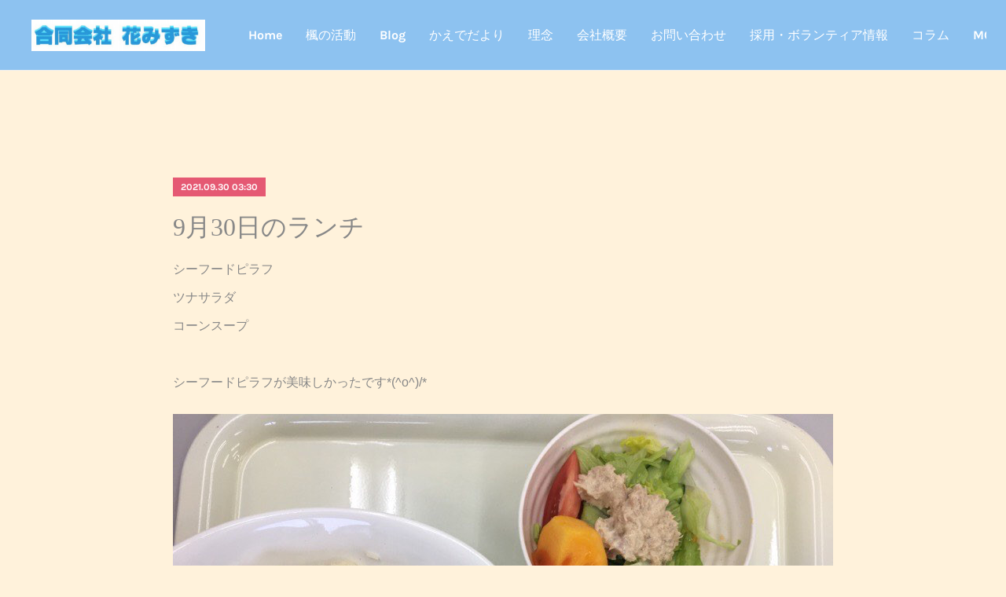

--- FILE ---
content_type: text/html; charset=utf-8
request_url: https://www.hanamizuki20.com/posts/21768571
body_size: 9938
content:
<!doctype html>

            <html lang="ja" data-reactroot=""><head><meta charSet="UTF-8"/><meta http-equiv="X-UA-Compatible" content="IE=edge"/><meta name="viewport" content="width=device-width,user-scalable=no,initial-scale=1.0,minimum-scale=1.0,maximum-scale=1.0"/><title data-react-helmet="true">9月30日のランチ | 生活介護事業所 楓－かえで－</title><link data-react-helmet="true" rel="canonical" href="https://www.hanamizuki20.com/posts/21768571/"/><meta name="description" content="シーフードピラフツナサラダコーンスープシーフードピラフが美味しかったです*(^o^)/*"/><meta property="fb:app_id" content="522776621188656"/><meta property="og:url" content="https://www.hanamizuki20.com/posts/21768571"/><meta property="og:type" content="article"/><meta property="og:title" content="9月30日のランチ"/><meta property="og:description" content="シーフードピラフツナサラダコーンスープシーフードピラフが美味しかったです*(^o^)/*"/><meta property="og:image" content="https://cdn.amebaowndme.com/madrid-prd/madrid-web/images/sites/1019673/681e0be09d1097ecf534419b7c7b0725_593ea7944b16616ee0f6bbff985a39ae.jpg"/><meta property="og:site_name" content="生活介護事業所 楓－かえで－"/><meta property="og:locale" content="ja_JP"/><meta name="twitter:card" content="summary_large_image"/><meta name="twitter:site" content="@amebaownd"/><meta name="twitter:title" content="9月30日のランチ | 生活介護事業所 楓－かえで－"/><meta name="twitter:description" content="シーフードピラフツナサラダコーンスープシーフードピラフが美味しかったです*(^o^)/*"/><meta name="twitter:image" content="https://cdn.amebaowndme.com/madrid-prd/madrid-web/images/sites/1019673/681e0be09d1097ecf534419b7c7b0725_593ea7944b16616ee0f6bbff985a39ae.jpg"/><meta name="twitter:app:id:iphone" content="911640835"/><meta name="twitter:app:url:iphone" content="amebaownd://public/sites/1019673/posts/21768571"/><meta name="twitter:app:id:googleplay" content="jp.co.cyberagent.madrid"/><meta name="twitter:app:url:googleplay" content="amebaownd://public/sites/1019673/posts/21768571"/><meta name="twitter:app:country" content="US"/><link rel="amphtml" href="https://amp.amebaownd.com/posts/21768571"/><link rel="alternate" type="application/rss+xml" title="生活介護事業所 楓－かえで－" href="https://www.hanamizuki20.com/rss.xml"/><link rel="alternate" type="application/atom+xml" title="生活介護事業所 楓－かえで－" href="https://www.hanamizuki20.com/atom.xml"/><link rel="sitemap" type="application/xml" title="Sitemap" href="/sitemap.xml"/><link href="https://static.amebaowndme.com/madrid-frontend/css/user.min-a66be375c.css" rel="stylesheet" type="text/css"/><link href="https://static.amebaowndme.com/madrid-frontend/css/bill/index.min-a66be375c.css" rel="stylesheet" type="text/css"/><link rel="icon" href="https://cdn.amebaowndme.com/madrid-prd/madrid-web/images/sites/1019673/b2c7c622e08cf89b8215d4e1428e35db_111b79376bcad7f2443358f479682671.png?width=32&amp;height=32"/><link rel="apple-touch-icon" href="https://cdn.amebaowndme.com/madrid-prd/madrid-web/images/sites/1019673/b2c7c622e08cf89b8215d4e1428e35db_111b79376bcad7f2443358f479682671.png?width=180&amp;height=180"/><style id="site-colors" charSet="UTF-8">.u-nav-clr {
  color: #ffffff;
}
.u-nav-bdr-clr {
  border-color: #ffffff;
}
.u-nav-bg-clr {
  background-color: #8dc2f0;
}
.u-nav-bg-bdr-clr {
  border-color: #8dc2f0;
}
.u-site-clr {
  color: ;
}
.u-base-bg-clr {
  background-color: #fff2db;
}
.u-btn-clr {
  color: #888888;
}
.u-btn-clr:hover,
.u-btn-clr--active {
  color: rgba(136,136,136, 0.7);
}
.u-btn-clr--disabled,
.u-btn-clr:disabled {
  color: rgba(136,136,136, 0.5);
}
.u-btn-bdr-clr {
  border-color: #888888;
}
.u-btn-bdr-clr:hover,
.u-btn-bdr-clr--active {
  border-color: rgba(136,136,136, 0.7);
}
.u-btn-bdr-clr--disabled,
.u-btn-bdr-clr:disabled {
  border-color: rgba(136,136,136, 0.5);
}
.u-btn-bg-clr {
  background-color: #888888;
}
.u-btn-bg-clr:hover,
.u-btn-bg-clr--active {
  background-color: rgba(136,136,136, 0.7);
}
.u-btn-bg-clr--disabled,
.u-btn-bg-clr:disabled {
  background-color: rgba(136,136,136, 0.5);
}
.u-txt-clr {
  color: #888888;
}
.u-txt-clr--lv1 {
  color: rgba(136,136,136, 0.7);
}
.u-txt-clr--lv2 {
  color: rgba(136,136,136, 0.5);
}
.u-txt-clr--lv3 {
  color: rgba(136,136,136, 0.3);
}
.u-txt-bg-clr {
  background-color: #f3f3f3;
}
.u-lnk-clr,
.u-clr-area a {
  color: #c39f70;
}
.u-lnk-clr:visited,
.u-clr-area a:visited {
  color: rgba(195,159,112, 0.7);
}
.u-lnk-clr:hover,
.u-clr-area a:hover {
  color: rgba(195,159,112, 0.5);
}
.u-ttl-blk-clr {
  color: #666666;
}
.u-ttl-blk-bdr-clr {
  border-color: #666666;
}
.u-ttl-blk-bdr-clr--lv1 {
  border-color: #e0e0e0;
}
.u-bdr-clr {
  border-color: #eeeeee;
}
.u-acnt-bdr-clr {
  border-color: #e55973;
}
.u-acnt-bg-clr {
  background-color: #e55973;
}
body {
  background-color: #fff2db;
}
blockquote {
  color: rgba(136,136,136, 0.7);
  border-left-color: #eeeeee;
};</style><style id="user-css" charSet="UTF-8">;</style><style media="screen and (max-width: 800px)" id="user-sp-css" charSet="UTF-8">;</style><script>
              (function(i,s,o,g,r,a,m){i['GoogleAnalyticsObject']=r;i[r]=i[r]||function(){
              (i[r].q=i[r].q||[]).push(arguments)},i[r].l=1*new Date();a=s.createElement(o),
              m=s.getElementsByTagName(o)[0];a.async=1;a.src=g;m.parentNode.insertBefore(a,m)
              })(window,document,'script','//www.google-analytics.com/analytics.js','ga');
            </script></head><body id="mdrd-a66be375c" class="u-txt-clr u-base-bg-clr theme-bill plan-premium hide-owndbar "><noscript><iframe src="//www.googletagmanager.com/ns.html?id=GTM-PXK9MM" height="0" width="0" style="display:none;visibility:hidden"></iframe></noscript><script>
            (function(w,d,s,l,i){w[l]=w[l]||[];w[l].push({'gtm.start':
            new Date().getTime(),event:'gtm.js'});var f=d.getElementsByTagName(s)[0],
            j=d.createElement(s),dl=l!='dataLayer'?'&l='+l:'';j.async=true;j.src=
            '//www.googletagmanager.com/gtm.js?id='+i+dl;f.parentNode.insertBefore(j,f);
            })(window,document, 'script', 'dataLayer', 'GTM-PXK9MM');
            </script><div id="content"><div class="page u-nav-bg-clr " data-reactroot=""><div class="page__outer"><div class="page__inner u-base-bg-clr"><header class="page__header header u-nav-bg-clr u-bdr-clr"><div class="header__inner"><div class="site-logo"><div><img alt=""/></div></div><nav role="navigation" class="header__nav global-nav u-font js-nav-overflow-criterion is-invisible"><ul class="global-nav__list "><li class="global-nav__item u-nav-bdr-clr js-nav-item "><a target="" class="u-nav-clr u-nav-bdr-clr u-font" href="/">Home</a></li><li class="global-nav__item u-nav-bdr-clr js-nav-item "><a target="" class="u-nav-clr u-nav-bdr-clr u-font" href="/pages/4055430/page_202007151825">楓の活動</a></li><li class="global-nav__item u-nav-bdr-clr js-nav-item "><a target="" class="u-nav-clr u-nav-bdr-clr u-font" href="/pages/4055428/page_202007151824">Blog</a></li><li class="global-nav__item u-nav-bdr-clr js-nav-item "><a target="" class="u-nav-clr u-nav-bdr-clr u-font" href="/pages/4450584/page_202012091900">かえでだより</a></li><li class="global-nav__item u-nav-bdr-clr js-nav-item "><a target="" class="u-nav-clr u-nav-bdr-clr u-font" href="/pages/4052297/profile">理念</a></li><li class="global-nav__item u-nav-bdr-clr js-nav-item "><a target="" class="u-nav-clr u-nav-bdr-clr u-font" href="/pages/4055427/page_202007151824">会社概要</a></li><li class="global-nav__item u-nav-bdr-clr js-nav-item "><a href="https://form.run/@kaede-1619330170" target="" class="u-nav-clr u-nav-bdr-clr u-font">お問い合わせ</a></li><li class="global-nav__item u-nav-bdr-clr js-nav-item "><a target="" class="u-nav-clr u-nav-bdr-clr u-font" href="/pages/4135420/page_202008121728">採用・ボランティア情報</a></li><li class="global-nav__item u-nav-bdr-clr js-nav-item "><a href="https://note.com/kaede_hanamizuki" target="" class="u-nav-clr u-nav-bdr-clr u-font">コラム</a></li><li class="global-nav__item u-nav-bdr-clr js-nav-item "><a href="https://jmty.jp/profiles/5e5f74c0252ce63123953112" target="" class="u-nav-clr u-nav-bdr-clr u-font">ショップ</a></li></ul></nav><div class="header__icon header-icon"><span class="header-icon__item u-nav-bdr-clr"></span><span class="header-icon__item u-nav-bdr-clr"></span></div></div></header><div><div role="main" class="page__main-outer"><div class="page__main page__main--blog-detail u-base-bg-clr"><div class="section"><div class="blog-article-outer"><article class="blog-article"><div class="blog-article__inner"><div class="complementary-outer complementary-outer--slot1"><div class="complementary complementary--html "><div class="block-type--html"><div class="block u-clr-area"><iframe seamless="" style="height:16px" class="js-mdrd-block-html-target block-html__frame"></iframe></div></div></div></div><div class="blog-article__header"><div class="blog-article__date u-acnt-bg-clr u-font"><time class="" dateTime="2021-09-30T03:30:05Z">2021.09.30 03:30</time></div></div><div class="blog-article__content"><div class="blog-article__title blog-title"><h1 class="blog-title__text u-txt-clr">9月30日のランチ</h1></div><div class="blog-article__body blog-body blog-body--show-title"><div class="blog-body__item"><div class="blog-body__text u-txt-clr u-clr-area" data-block-type="text"><div>シーフードピラフ</div><div>ツナサラダ</div><div>コーンスープ</div><div><br></div><div>シーフードピラフが美味しかったです*(^o^)/*</div></div></div><div class="blog-body__item"><div class="img img__item--"><div><img alt=""/></div></div></div></div></div><div class="blog-article__footer"><div class="bloginfo"><div class="bloginfo__category bloginfo-category"><ul class="bloginfo-category__list bloginfo-category-list"><li class="bloginfo-category-list__item"><a class="u-txt-clr u-txt-clr--lv2" href="/posts/categories/3644326">ランチ<!-- -->(<!-- -->692<!-- -->)</a></li></ul></div></div><div class="reblog-btn-outer"><div class="reblog-btn-body"><button class="reblog-btn"><span class="reblog-btn__inner"><span class="icon icon--reblog2"></span></span></button></div></div></div></div><div class="complementary-outer complementary-outer--slot2"><div class="complementary complementary--html "><div class="block-type--html"><div class="block u-clr-area"><iframe seamless="" style="height:16px" class="js-mdrd-block-html-target block-html__frame"></iframe></div></div></div></div><div class="blog-article__comment"><div class="comment-list js-comment-list"><div><p class="comment-count u-txt-clr u-txt-clr--lv2"><span>0</span>コメント</p><ul><li class="comment-list__item comment-item js-comment-form"><div class="comment-item__body"><form class="comment-item__form u-bdr-clr "><div class="comment-item__form-head"><textarea type="text" id="post-comment" maxLength="1100" placeholder="コメントする..." class="comment-item__input"></textarea></div><div class="comment-item__form-foot"><p class="comment-item__count-outer"><span class="comment-item__count ">1000</span> / 1000</p><button type="submit" disabled="" class="comment-item__submit">投稿</button></div></form></div></li></ul></div></div></div><div class="complementary-outer complementary-outer--slot3"><div class="complementary complementary--html "><div class="block-type--html"><div class="block u-clr-area"><iframe seamless="" style="height:16px" class="js-mdrd-block-html-target block-html__frame"></iframe></div></div></div><div class="complementary complementary--html "><div class="block-type--html"><div class="block u-clr-area"><iframe seamless="" style="height:16px" class="js-mdrd-block-html-target block-html__frame"></iframe></div></div></div><div class="complementary complementary--shareButton "><div class="block-type--shareButton"><div class="share share--circle share--circle-5"><button class="share__btn--facebook share__btn share__btn--circle"><span aria-hidden="true" class="icon--facebook icon"></span></button><button class="share__btn--twitter share__btn share__btn--circle"><span aria-hidden="true" class="icon--twitter icon"></span></button><button class="share__btn--hatenabookmark share__btn share__btn--circle"><span aria-hidden="true" class="icon--hatenabookmark icon"></span></button><button class="share__btn--pocket share__btn share__btn--circle"><span aria-hidden="true" class="icon--pocket icon"></span></button><button class="share__btn--googleplus share__btn share__btn--circle"><span aria-hidden="true" class="icon--googleplus icon"></span></button></div></div></div><div class="complementary complementary--html "><div class="block-type--html"><div class="block u-clr-area"><iframe seamless="" style="height:16px" class="js-mdrd-block-html-target block-html__frame"></iframe></div></div></div><div class="complementary complementary--postPrevNext "><div class="block-type--postPrevNext"><div class="pager pager--type1"><ul class="pager__list"><li class="pager__item pager__item--prev pager__item--bg"><a class="pager__item-inner " style="background-image:url(https://cdn.amebaowndme.com/madrid-prd/madrid-web/images/sites/1019673/0601930bbf9a32e8df130da72b39fa48_7146b97d83b59a0faf8f2224360442c4.jpg?width=400)" href="/posts/21791300"><time class="pager__date " dateTime="2021-10-01T03:12:11Z">2021.10.01 03:12</time><div><span class="pager__description ">10月1日のランチ</span></div><span aria-hidden="true" class="pager__icon icon icon--disclosure-l4 "></span></a></li><li class="pager__item pager__item--next pager__item--bg"><a class="pager__item-inner " style="background-image:url(https://cdn.amebaowndme.com/madrid-prd/madrid-web/images/sites/1019673/72fdd47f507b5b8fccbb5fab7ee2e26f_5da433024f50ed3b6e2d72a362ca1fba.jpg?width=400)" href="/posts/21763072"><time class="pager__date " dateTime="2021-09-30T00:03:31Z">2021.09.30 00:03</time><div><span class="pager__description ">9月音楽活動！</span></div><span aria-hidden="true" class="pager__icon icon icon--disclosure-r4 "></span></a></li></ul></div></div></div><div class="complementary complementary--siteFollow "><div class="block-type--siteFollow"><div class="site-follow u-bdr-clr"><div class="site-follow__img"><div><img alt=""/></div></div><div class="site-follow__body"><p class="site-follow__title u-txt-clr"><span class="site-follow__title-inner ">生活介護事業所 楓－かえで－</span></p><p class="site-follow__text u-txt-clr u-txt-clr--lv1">【楓－かえでー】は
埼玉県鴻巣市の生活介護事業所です。

「調和」「美しい変化」「大切な思い出」
様々な色がある楓のように、
様々な個性を発揮しながら
地域の中で成長し、
たくさんの思い出を作りたい！
楓の花言葉をモットーに、
日々活動をしていきます。

ー・－・－・－・－・－・－・－
楓では現在利用者を募集しています。
見学・利用相談はお気軽にご連絡ください。
ー・－・－・－・－・－・－・ー</p><div class="site-follow__btn-outer"><button class="site-follow__btn site-follow__btn--yet"><div class="site-follow__btn-text"><span aria-hidden="true" class="site-follow__icon icon icon--plus"></span>フォロー</div></button></div></div></div></div></div><div class="complementary complementary--relatedPosts "><div class="block-type--relatedPosts"></div></div><div class="complementary complementary--html "><div class="block-type--html"><div class="block u-clr-area"><iframe seamless="" style="height:16px" class="js-mdrd-block-html-target block-html__frame"></iframe></div></div></div></div><div class="pswp" tabindex="-1" role="dialog" aria-hidden="true"><div class="pswp__bg"></div><div class="pswp__scroll-wrap"><div class="pswp__container"><div class="pswp__item"></div><div class="pswp__item"></div><div class="pswp__item"></div></div><div class="pswp__ui pswp__ui--hidden"><div class="pswp__top-bar"><div class="pswp__counter"></div><button class="pswp__button pswp__button--close" title="Close (Esc)"></button><button class="pswp__button pswp__button--share" title="Share"></button><button class="pswp__button pswp__button--fs" title="Toggle fullscreen"></button><button class="pswp__button pswp__button--zoom" title="Zoom in/out"></button><div class="pswp__preloader"><div class="pswp__preloader__icn"><div class="pswp__preloader__cut"><div class="pswp__preloader__donut"></div></div></div></div></div><div class="pswp__share-modal pswp__share-modal--hidden pswp__single-tap"><div class="pswp__share-tooltip"></div></div><div class="pswp__button pswp__button--close pswp__close"><span class="pswp__close__item pswp__close"></span><span class="pswp__close__item pswp__close"></span></div><div class="pswp__bottom-bar"><button class="pswp__button pswp__button--arrow--left js-lightbox-arrow" title="Previous (arrow left)"></button><button class="pswp__button pswp__button--arrow--right js-lightbox-arrow" title="Next (arrow right)"></button></div><div class=""><div class="pswp__caption"><div class="pswp__caption"></div><div class="pswp__caption__link"><a class="js-link"></a></div></div></div></div></div></div></article></div></div></div></div></div><footer role="contentinfo" class="page__footer footer" style="opacity:1 !important;visibility:visible !important;text-indent:0 !important;overflow:visible !important;position:static !important"><div class="footer__inner u-bdr-clr footer--pagetop" style="opacity:1 !important;visibility:visible !important;text-indent:0 !important;overflow:visible !important;display:block !important;transform:none !important"><p class="pagetop"><a href="#" class="pagetop__link u-bdr-clr">Page Top</a></p><div class="footer__item u-bdr-clr" style="opacity:1 !important;visibility:visible !important;text-indent:0 !important;overflow:visible !important;display:block !important;transform:none !important"><p class="footer__copyright u-font"><small class="u-txt-clr u-txt-clr--lv2 u-font" style="color:rgba(136,136,136, 0.5) !important">Copyright © <!-- -->2026<!-- --> <!-- -->生活介護事業所 楓－かえで－<!-- -->.</small></p></div></div></footer></div></div><div class="toast"></div></div></div><script charSet="UTF-8">window.mdrdEnv="prd";</script><script charSet="UTF-8">window.INITIAL_STATE={"authenticate":{"authCheckCompleted":false,"isAuthorized":false},"blogPostReblogs":{},"category":{},"currentSite":{"fetching":false,"status":null,"site":{}},"shopCategory":{},"categories":{},"notifications":{},"page":{},"paginationTitle":{},"postArchives":{},"postComments":{"21768571":{"data":[],"pagination":{"total":0,"offset":0,"limit":3,"cursors":{"after":"","before":""}},"fetching":false},"submitting":false,"postStatus":null},"postDetail":{"postDetail-blogPostId:21768571":{"fetching":false,"loaded":true,"meta":{"code":200},"data":{"id":"21768571","userId":"1212389","siteId":"1019673","status":"publish","title":"9月30日のランチ","contents":[{"type":"text","format":"html","value":"\u003Cdiv\u003Eシーフードピラフ\u003C\u002Fdiv\u003E\u003Cdiv\u003Eツナサラダ\u003C\u002Fdiv\u003E\u003Cdiv\u003Eコーンスープ\u003C\u002Fdiv\u003E\u003Cdiv\u003E\u003Cbr\u003E\u003C\u002Fdiv\u003E\u003Cdiv\u003Eシーフードピラフが美味しかったです*(^o^)\u002F*\u003C\u002Fdiv\u003E"},{"type":"image","fit":true,"scale":1,"align":"","url":"https:\u002F\u002Fcdn.amebaowndme.com\u002Fmadrid-prd\u002Fmadrid-web\u002Fimages\u002Fsites\u002F1019673\u002F681e0be09d1097ecf534419b7c7b0725_593ea7944b16616ee0f6bbff985a39ae.jpg","link":"","width":840,"height":630,"target":"_blank","lightboxIndex":0}],"urlPath":"","publishedUrl":"https:\u002F\u002Fwww.hanamizuki20.com\u002Fposts\u002F21768571","ogpDescription":"","ogpImageUrl":"","contentFiltered":"","viewCount":0,"commentCount":0,"reblogCount":0,"prevBlogPost":{"id":"21791300","title":"10月1日のランチ","summary":"ポークソテーかぼちゃの炒め煮青菜のお浸しご飯みそ汁ポークソテーが美味しかったです*(^o^)\u002F*","imageUrl":"https:\u002F\u002Fcdn.amebaowndme.com\u002Fmadrid-prd\u002Fmadrid-web\u002Fimages\u002Fsites\u002F1019673\u002F0601930bbf9a32e8df130da72b39fa48_7146b97d83b59a0faf8f2224360442c4.jpg","publishedAt":"2021-10-01T03:12:11Z"},"nextBlogPost":{"id":"21763072","title":"9月音楽活動！","summary":"今月は「バズったダンス」をテーマに色々なダンスを踊りました！","imageUrl":"https:\u002F\u002Fcdn.amebaowndme.com\u002Fmadrid-prd\u002Fmadrid-web\u002Fimages\u002Fsites\u002F1019673\u002F72fdd47f507b5b8fccbb5fab7ee2e26f_5da433024f50ed3b6e2d72a362ca1fba.jpg","publishedAt":"2021-09-30T00:03:31Z"},"rebloggedPost":false,"blogCategories":[{"id":"3644326","siteId":"1019673","label":"ランチ","publishedCount":692,"createdAt":"2020-10-22T06:36:39Z","updatedAt":"2020-10-22T06:36:39Z"}],"user":{"id":"1212389","nickname":"合同会社花みずき","description":"","official":false,"photoUrl":"https:\u002F\u002Fprofile-api.ameba.jp\u002Fv2\u002Fas\u002Fp65e7cb86046f181c48236333a74e5b5344d4f92\u002FprofileImage?cat=300","followingCount":1,"createdAt":"2020-07-14T08:20:07Z","updatedAt":"2026-01-07T03:42:38Z"},"updateUser":{"id":"1212389","nickname":"合同会社花みずき","description":"","official":false,"photoUrl":"https:\u002F\u002Fprofile-api.ameba.jp\u002Fv2\u002Fas\u002Fp65e7cb86046f181c48236333a74e5b5344d4f92\u002FprofileImage?cat=300","followingCount":1,"createdAt":"2020-07-14T08:20:07Z","updatedAt":"2026-01-07T03:42:38Z"},"comments":{"pagination":{"total":0,"offset":0,"limit":3,"cursors":{"after":"","before":""}},"data":[]},"publishedAt":"2021-09-30T03:30:05Z","createdAt":"2021-09-30T03:31:31Z","updatedAt":"2021-09-30T03:42:41Z","version":3}}},"postList":{},"shopList":{},"shopItemDetail":{},"pureAd":{},"keywordSearch":{},"proxyFrame":{"loaded":false},"relatedPostList":{},"route":{"route":{"path":"\u002Fposts\u002F:blog_post_id","component":function Connect(props, context) {
        _classCallCheck(this, Connect);

        var _this = _possibleConstructorReturn(this, _Component.call(this, props, context));

        _this.version = version;
        _this.store = props.store || context.store;

        (0, _invariant2["default"])(_this.store, 'Could not find "store" in either the context or ' + ('props of "' + connectDisplayName + '". ') + 'Either wrap the root component in a <Provider>, ' + ('or explicitly pass "store" as a prop to "' + connectDisplayName + '".'));

        var storeState = _this.store.getState();
        _this.state = { storeState: storeState };
        _this.clearCache();
        return _this;
      },"route":{"id":"0","type":"blog_post_detail","idForType":"0","title":"","urlPath":"\u002Fposts\u002F:blog_post_id","isHomePage":false}},"params":{"blog_post_id":"21768571"},"location":{"pathname":"\u002Fposts\u002F21768571","search":"","hash":"","action":"POP","key":"4u3o46","query":{}}},"siteConfig":{"tagline":"【楓－かえでー】は\n埼玉県鴻巣市の生活介護事業所です。\n\n「調和」「美しい変化」「大切な思い出」\n様々な色がある楓のように、\n様々な個性を発揮しながら\n地域の中で成長し、\nたくさんの思い出を作りたい！\n楓の花言葉をモットーに、\n日々活動をしていきます。\n\nー・－・－・－・－・－・－・－\n楓では現在利用者を募集しています。\n見学・利用相談はお気軽にご連絡ください。\nー・－・－・－・－・－・－・ー","title":"生活介護事業所 楓－かえで－","copyright":"","iconUrl":"https:\u002F\u002Fcdn.amebaowndme.com\u002Fmadrid-prd\u002Fmadrid-web\u002Fimages\u002Fsites\u002F1019673\u002F5c93ecf2d1c26a607d327442a5eb67c9_de1c5509006c4618581db1ab4b825cf0.jpg","logoUrl":"https:\u002F\u002Fcdn.amebaowndme.com\u002Fmadrid-prd\u002Fmadrid-web\u002Fimages\u002Fsites\u002F1019673\u002F528127debdca713e99ff59e817d78e6d_2d5c92bb35d4a433a5181f3138d455aa.jpg","coverImageUrl":"https:\u002F\u002Fcdn.amebaowndme.com\u002Fmadrid-prd\u002Fmadrid-web\u002Fimages\u002Fsites\u002F1019673\u002F1b1214221d15b12675347b21c48530b1_69197ca20e65119aa2d7609754967a7d.jpg","homePageId":"4052296","siteId":"1019673","siteCategoryIds":[371,381],"themeId":"11","theme":"bill","shopId":"","openedShop":false,"shop":{"law":{"userType":"","corporateName":"","firstName":"","lastName":"","zipCode":"","prefecture":"","address":"","telNo":"","aboutContact":"","aboutPrice":"","aboutPay":"","aboutService":"","aboutReturn":""},"privacyPolicy":{"operator":"","contact":"","collectAndUse":"","restrictionToThirdParties":"","supervision":"","disclosure":"","cookie":""}},"user":{"id":"1212389","nickname":"合同会社花みずき","photoUrl":"","createdAt":"2020-07-14T08:20:07Z","updatedAt":"2026-01-07T03:42:38Z"},"commentApproval":"accept","plan":{"id":"6","name":"premium-annual","ownd_header":true,"powered_by":true,"pure_ads":true},"verifiedType":"general","navigations":[{"title":"Home","urlPath":".\u002F","target":"_self","pageId":"4052296"},{"title":"楓の活動","urlPath":".\u002Fpages\u002F4055430\u002Fpage_202007151825","target":"_self","pageId":"4055430"},{"title":"Blog","urlPath":".\u002Fpages\u002F4055428\u002Fpage_202007151824","target":"_self","pageId":"4055428"},{"title":"かえでだより","urlPath":".\u002Fpages\u002F4450584\u002Fpage_202012091900","target":"_self","pageId":"4450584"},{"title":"理念","urlPath":".\u002Fpages\u002F4052297\u002Fprofile","target":"_self","pageId":"4052297"},{"title":"会社概要","urlPath":".\u002Fpages\u002F4055427\u002Fpage_202007151824","target":"_self","pageId":"4055427"},{"title":"お問い合わせ","urlPath":"https:\u002F\u002Fform.run\u002F@kaede-1619330170","target":"_self","pageId":"0"},{"title":"採用・ボランティア情報","urlPath":".\u002Fpages\u002F4135420\u002Fpage_202008121728","target":"_self","pageId":"4135420"},{"title":"コラム","urlPath":"https:\u002F\u002Fnote.com\u002Fkaede_hanamizuki","target":"_self","pageId":"0"},{"title":"ショップ","urlPath":"https:\u002F\u002Fjmty.jp\u002Fprofiles\u002F5e5f74c0252ce63123953112","target":"_self","pageId":"0"}],"routings":[{"id":"0","type":"blog","idForType":"0","title":"","urlPath":"\u002Fposts\u002Fpage\u002F:page_num","isHomePage":false},{"id":"0","type":"blog_post_archive","idForType":"0","title":"","urlPath":"\u002Fposts\u002Farchives\u002F:yyyy\u002F:mm","isHomePage":false},{"id":"0","type":"blog_post_archive","idForType":"0","title":"","urlPath":"\u002Fposts\u002Farchives\u002F:yyyy\u002F:mm\u002Fpage\u002F:page_num","isHomePage":false},{"id":"0","type":"blog_post_category","idForType":"0","title":"","urlPath":"\u002Fposts\u002Fcategories\u002F:category_id","isHomePage":false},{"id":"0","type":"blog_post_category","idForType":"0","title":"","urlPath":"\u002Fposts\u002Fcategories\u002F:category_id\u002Fpage\u002F:page_num","isHomePage":false},{"id":"0","type":"author","idForType":"0","title":"","urlPath":"\u002Fauthors\u002F:user_id","isHomePage":false},{"id":"0","type":"author","idForType":"0","title":"","urlPath":"\u002Fauthors\u002F:user_id\u002Fpage\u002F:page_num","isHomePage":false},{"id":"0","type":"blog_post_category","idForType":"0","title":"","urlPath":"\u002Fposts\u002Fcategory\u002F:category_id","isHomePage":false},{"id":"0","type":"blog_post_category","idForType":"0","title":"","urlPath":"\u002Fposts\u002Fcategory\u002F:category_id\u002Fpage\u002F:page_num","isHomePage":false},{"id":"0","type":"blog_post_detail","idForType":"0","title":"","urlPath":"\u002Fposts\u002F:blog_post_id","isHomePage":false},{"id":"0","type":"keywordSearch","idForType":"0","title":"","urlPath":"\u002Fsearch\u002Fq\u002F:query","isHomePage":false},{"id":"0","type":"keywordSearch","idForType":"0","title":"","urlPath":"\u002Fsearch\u002Fq\u002F:query\u002Fpage\u002F:page_num","isHomePage":false},{"id":"5145444","type":"static","idForType":"0","title":"コラム","urlPath":"\u002Fpages\u002F5145444\u002F","isHomePage":false},{"id":"5145444","type":"static","idForType":"0","title":"コラム","urlPath":"\u002Fpages\u002F5145444\u002F:url_path","isHomePage":false},{"id":"4450584","type":"static","idForType":"0","title":"かえでだより","urlPath":"\u002Fpages\u002F4450584\u002F","isHomePage":false},{"id":"4450584","type":"static","idForType":"0","title":"かえでだより","urlPath":"\u002Fpages\u002F4450584\u002F:url_path","isHomePage":false},{"id":"4388419","type":"static","idForType":"0","title":"採用・ボランティア情報","urlPath":"\u002Fpages\u002F4388419\u002F","isHomePage":false},{"id":"4388419","type":"static","idForType":"0","title":"採用・ボランティア情報","urlPath":"\u002Fpages\u002F4388419\u002F:url_path","isHomePage":false},{"id":"4135420","type":"static","idForType":"0","title":"採用・ボランティア情報","urlPath":"\u002Fpages\u002F4135420\u002F","isHomePage":false},{"id":"4135420","type":"static","idForType":"0","title":"採用・ボランティア情報","urlPath":"\u002Fpages\u002F4135420\u002F:url_path","isHomePage":false},{"id":"4055430","type":"static","idForType":"0","title":"楓の活動","urlPath":"\u002Fpages\u002F4055430\u002F","isHomePage":false},{"id":"4055430","type":"static","idForType":"0","title":"楓の活動","urlPath":"\u002Fpages\u002F4055430\u002F:url_path","isHomePage":false},{"id":"4055428","type":"static","idForType":"0","title":"Blog","urlPath":"\u002Fpages\u002F4055428\u002F","isHomePage":false},{"id":"4055428","type":"static","idForType":"0","title":"Blog","urlPath":"\u002Fpages\u002F4055428\u002F:url_path","isHomePage":false},{"id":"4055427","type":"static","idForType":"0","title":"会社概要","urlPath":"\u002Fpages\u002F4055427\u002F","isHomePage":false},{"id":"4055427","type":"static","idForType":"0","title":"会社概要","urlPath":"\u002Fpages\u002F4055427\u002F:url_path","isHomePage":false},{"id":"4052297","type":"static","idForType":"0","title":"理念","urlPath":"\u002Fpages\u002F4052297\u002F","isHomePage":false},{"id":"4052297","type":"static","idForType":"0","title":"理念","urlPath":"\u002Fpages\u002F4052297\u002F:url_path","isHomePage":false},{"id":"4052296","type":"blog","idForType":"0","title":"Home","urlPath":"\u002Fpages\u002F4052296\u002F","isHomePage":true},{"id":"4052296","type":"blog","idForType":"0","title":"Home","urlPath":"\u002Fpages\u002F4052296\u002F:url_path","isHomePage":true},{"id":"4052296","type":"blog","idForType":"0","title":"Home","urlPath":"\u002F","isHomePage":true}],"siteColors":{"navigationBackground":"#8dc2f0","navigationText":"#ffffff","siteTitleText":"","background":"#fff2db","buttonBackground":"#888888","buttonText":"#888888","text":"#888888","link":"#c39f70","titleBlock":"#666666","border":"#eeeeee","accent":"#e55973"},"wovnioAttribute":"","useAuthorBlock":false,"twitterHashtags":"","createdAt":"2020-07-14T08:20:45Z","seoTitle":"生活介護事業所 楓－かえで－ | 合同会社花みずき","isPreview":false,"siteCategory":[{"id":"371","label":"会社や団体"},{"id":"381","label":"医療・福祉"}],"previewPost":null,"previewShopItem":null,"hasAmebaIdConnection":true,"serverTime":"2026-01-23T17:03:22Z","complementaries":{"1":{"contents":{"layout":{"rows":[{"columns":[{"blocks":[{"type":"html","source":"\u003Cscript async src=\"https:\u002F\u002Fpagead2.googlesyndication.com\u002Fpagead\u002Fjs\u002Fadsbygoogle.js?client=ca-pub-2135726942410028\"\n     crossorigin=\"anonymous\"\u003E\u003C\u002Fscript\u003E\n\u003Cins class=\"adsbygoogle\"\n     style=\"display:block\"\n     data-ad-format=\"fluid\"\n     data-ad-layout-key=\"-g8+36+6-3a+5f\"\n     data-ad-client=\"ca-pub-2135726942410028\"\n     data-ad-slot=\"3664605197\"\u003E\u003C\u002Fins\u003E\n\u003Cscript\u003E\n     (adsbygoogle = window.adsbygoogle || []).push({});\n\u003C\u002Fscript\u003E\n"}]}]}]}},"created_at":"2020-11-11T10:07:51Z","updated_at":"2022-12-27T11:26:44Z"},"2":{"contents":{"layout":{"rows":[{"columns":[{"blocks":[{"type":"html","source":"\u003Ca href=\"\" class=\"engage-recruit-widget\" data-height=\"300\" data-width=\"500\" data-url=\"https:\u002F\u002Fen-gage.net\u002Fhanamizuki20_saiyo\u002Fwidget\u002F?banner=1\" target=\"_blank\"\u003E\u003C\u002Fa\u003E\u003Cscript src=\"https:\u002F\u002Fen-gage.net\u002Fcommon_new\u002Fcompany_script\u002Frecruit\u002Fwidget.js\"\u003E\u003C\u002Fscript\u003E"}]}]}]}},"created_at":"2020-07-14T08:20:45Z","updated_at":"2022-12-27T11:26:44Z"},"3":{"contents":{"layout":{"rows":[{"columns":[{"blocks":[{"type":"html","source":"\u003C!-- MAF Rakuten Widget FROM HERE --\u003E\n\u003Cscript type=\"text\u002Fjavascript\"\u003EMafRakutenWidgetParam=function() { return{ size:'728x200',design:'slide',recommend:'on',auto_mode:'on',a_id:'3257036', border:'off'};};\u003C\u002Fscript\u003E\u003Cscript type=\"text\u002Fjavascript\" src=\"\u002F\u002Fimage.moshimo.com\u002Fstatic\u002Fpublish\u002Faf\u002Frakuten\u002Fwidget.js\"\u003E\u003C\u002Fscript\u003E\n\u003C!-- MAF Rakuten Widget TO HERE --\u003E"},{"type":"html","source":"\u003Ca href=\"\u002F\u002Faf.moshimo.com\u002Faf\u002Fc\u002Fclick?a_id=3257042&p_id=1225&pc_id=1925&pl_id=18519&guid=ON\" rel=\"nofollow\" referrerpolicy=\"no-referrer-when-downgrade\"\u003E\u003Cimg src=\"\u002F\u002Fimage.moshimo.com\u002Faf-img\u002F0349\u002F000000018519.jpg\" width=\"300\" height=\"250\" style=\"border:none;\"\u003E\u003C\u002Fa\u003E\u003Cimg src=\"\u002F\u002Fi.moshimo.com\u002Faf\u002Fi\u002Fimpression?a_id=3257042&p_id=1225&pc_id=1925&pl_id=18519\" width=\"1\" height=\"1\" style=\"border:none;\"\u003E"},{"type":"shareButton","design":"circle","providers":["facebook","twitter","hatenabookmark","pocket","googleplus"]},{"type":"html","source":"\u003Cscript async src=\"https:\u002F\u002Fpagead2.googlesyndication.com\u002Fpagead\u002Fjs\u002Fadsbygoogle.js?client=ca-pub-2135726942410028\"\n     crossorigin=\"anonymous\"\u003E\u003C\u002Fscript\u003E\n\u003Cins class=\"adsbygoogle\"\n     style=\"display:block\"\n     data-ad-format=\"fluid\"\n     data-ad-layout-key=\"-f8-3e+el-f1-kl\"\n     data-ad-client=\"ca-pub-2135726942410028\"\n     data-ad-slot=\"2021822241\"\u003E\u003C\u002Fins\u003E\n\u003Cscript\u003E\n     (adsbygoogle = window.adsbygoogle || []).push({});\n\u003C\u002Fscript\u003E"},{"type":"postPrevNext","showImage":true},{"type":"siteFollow","description":""},{"type":"relatedPosts","layoutType":"listl","showHeading":true,"heading":"関連記事","limit":3},{"type":"html","source":" \u003Cbody\u003E\u003Cscript async src=\"https:\u002F\u002Fpagead2.googlesyndication.com\u002Fpagead\u002Fjs\u002Fadsbygoogle.js?client=ca-pub-2135726942410028\"\n     crossorigin=\"anonymous\"\u003E\u003C\u002Fscript\u003E\n\u003C!-- 横長 --\u003E\n\u003Cins class=\"adsbygoogle\"\n     style=\"display:block\"\n     data-ad-client=\"ca-pub-2135726942410028\"\n     data-ad-slot=\"2002135783\"\n     data-ad-format=\"auto\"\n     data-full-width-responsive=\"true\"\u003E\u003C\u002Fins\u003E\n\u003Cscript\u003E\n     (adsbygoogle = window.adsbygoogle || []).push({});\n\u003C\u002Fscript\u003E\u003C\u002Fbody\u003E "}]}]}]}},"created_at":"2020-11-11T10:07:51Z","updated_at":"2022-12-27T11:26:45Z"},"4":{"contents":{"layout":{"rows":[{"columns":[{"blocks":[]}]}]}},"created_at":"2020-11-11T10:07:51Z","updated_at":"2022-12-27T11:26:45Z"},"11":{"contents":{"layout":{"rows":[{"columns":[{"blocks":[{"type":"siteFollow","description":""},{"type":"post","mode":"summary","title":"記事一覧","buttonTitle":"もっと見る","limit":5,"layoutType":"sidebarm","categoryIds":"0","showTitle":true,"showButton":true,"sortType":"recent"},{"type":"postsArchive","heading":"アーカイブ","showHeading":true,"design":"list"},{"type":"keywordSearch","heading":"","showHeading":false}]}]}]}},"created_at":"2020-07-14T08:20:45Z","updated_at":"2020-07-14T08:21:18Z"}},"siteColorsCss":".u-nav-clr {\n  color: #ffffff;\n}\n.u-nav-bdr-clr {\n  border-color: #ffffff;\n}\n.u-nav-bg-clr {\n  background-color: #8dc2f0;\n}\n.u-nav-bg-bdr-clr {\n  border-color: #8dc2f0;\n}\n.u-site-clr {\n  color: ;\n}\n.u-base-bg-clr {\n  background-color: #fff2db;\n}\n.u-btn-clr {\n  color: #888888;\n}\n.u-btn-clr:hover,\n.u-btn-clr--active {\n  color: rgba(136,136,136, 0.7);\n}\n.u-btn-clr--disabled,\n.u-btn-clr:disabled {\n  color: rgba(136,136,136, 0.5);\n}\n.u-btn-bdr-clr {\n  border-color: #888888;\n}\n.u-btn-bdr-clr:hover,\n.u-btn-bdr-clr--active {\n  border-color: rgba(136,136,136, 0.7);\n}\n.u-btn-bdr-clr--disabled,\n.u-btn-bdr-clr:disabled {\n  border-color: rgba(136,136,136, 0.5);\n}\n.u-btn-bg-clr {\n  background-color: #888888;\n}\n.u-btn-bg-clr:hover,\n.u-btn-bg-clr--active {\n  background-color: rgba(136,136,136, 0.7);\n}\n.u-btn-bg-clr--disabled,\n.u-btn-bg-clr:disabled {\n  background-color: rgba(136,136,136, 0.5);\n}\n.u-txt-clr {\n  color: #888888;\n}\n.u-txt-clr--lv1 {\n  color: rgba(136,136,136, 0.7);\n}\n.u-txt-clr--lv2 {\n  color: rgba(136,136,136, 0.5);\n}\n.u-txt-clr--lv3 {\n  color: rgba(136,136,136, 0.3);\n}\n.u-txt-bg-clr {\n  background-color: #f3f3f3;\n}\n.u-lnk-clr,\n.u-clr-area a {\n  color: #c39f70;\n}\n.u-lnk-clr:visited,\n.u-clr-area a:visited {\n  color: rgba(195,159,112, 0.7);\n}\n.u-lnk-clr:hover,\n.u-clr-area a:hover {\n  color: rgba(195,159,112, 0.5);\n}\n.u-ttl-blk-clr {\n  color: #666666;\n}\n.u-ttl-blk-bdr-clr {\n  border-color: #666666;\n}\n.u-ttl-blk-bdr-clr--lv1 {\n  border-color: #e0e0e0;\n}\n.u-bdr-clr {\n  border-color: #eeeeee;\n}\n.u-acnt-bdr-clr {\n  border-color: #e55973;\n}\n.u-acnt-bg-clr {\n  background-color: #e55973;\n}\nbody {\n  background-color: #fff2db;\n}\nblockquote {\n  color: rgba(136,136,136, 0.7);\n  border-left-color: #eeeeee;\n}","siteFont":{"id":"23","name":"Karla"},"siteCss":"","siteSpCss":"","meta":{"Title":"9月30日のランチ | 生活介護事業所 楓－かえで－ | 合同会社花みずき","Description":"シーフードピラフツナサラダコーンスープシーフードピラフが美味しかったです*(^o^)\u002F*","Keywords":"","Noindex":false,"Nofollow":false,"CanonicalUrl":"https:\u002F\u002Fwww.hanamizuki20.com\u002Fposts\u002F21768571","AmpHtml":"https:\u002F\u002Famp.amebaownd.com\u002Fposts\u002F21768571","DisabledFragment":false,"OgMeta":{"Type":"article","Title":"9月30日のランチ","Description":"シーフードピラフツナサラダコーンスープシーフードピラフが美味しかったです*(^o^)\u002F*","Image":"https:\u002F\u002Fcdn.amebaowndme.com\u002Fmadrid-prd\u002Fmadrid-web\u002Fimages\u002Fsites\u002F1019673\u002F681e0be09d1097ecf534419b7c7b0725_593ea7944b16616ee0f6bbff985a39ae.jpg","SiteName":"生活介護事業所 楓－かえで－","Locale":"ja_JP"},"DeepLinkMeta":{"Ios":{"Url":"amebaownd:\u002F\u002Fpublic\u002Fsites\u002F1019673\u002Fposts\u002F21768571","AppStoreId":"911640835","AppName":"Ameba Ownd"},"Android":{"Url":"amebaownd:\u002F\u002Fpublic\u002Fsites\u002F1019673\u002Fposts\u002F21768571","AppName":"Ameba Ownd","Package":"jp.co.cyberagent.madrid"},"WebUrl":"https:\u002F\u002Fwww.hanamizuki20.com\u002Fposts\u002F21768571"},"TwitterCard":{"Type":"summary_large_image","Site":"@amebaownd","Creator":"","Title":"9月30日のランチ | 生活介護事業所 楓－かえで－","Description":"シーフードピラフツナサラダコーンスープシーフードピラフが美味しかったです*(^o^)\u002F*","Image":"https:\u002F\u002Fcdn.amebaowndme.com\u002Fmadrid-prd\u002Fmadrid-web\u002Fimages\u002Fsites\u002F1019673\u002F681e0be09d1097ecf534419b7c7b0725_593ea7944b16616ee0f6bbff985a39ae.jpg"},"TwitterAppCard":{"CountryCode":"US","IPhoneAppId":"911640835","AndroidAppPackageName":"jp.co.cyberagent.madrid","CustomUrl":"amebaownd:\u002F\u002Fpublic\u002Fsites\u002F1019673\u002Fposts\u002F21768571"},"SiteName":"生活介護事業所 楓－かえで－","ImageUrl":"https:\u002F\u002Fcdn.amebaowndme.com\u002Fmadrid-prd\u002Fmadrid-web\u002Fimages\u002Fsites\u002F1019673\u002F681e0be09d1097ecf534419b7c7b0725_593ea7944b16616ee0f6bbff985a39ae.jpg","FacebookAppId":"522776621188656","InstantArticleId":"","FaviconUrl":"https:\u002F\u002Fcdn.amebaowndme.com\u002Fmadrid-prd\u002Fmadrid-web\u002Fimages\u002Fsites\u002F1019673\u002Fb2c7c622e08cf89b8215d4e1428e35db_111b79376bcad7f2443358f479682671.png?width=32&height=32","AppleTouchIconUrl":"https:\u002F\u002Fcdn.amebaowndme.com\u002Fmadrid-prd\u002Fmadrid-web\u002Fimages\u002Fsites\u002F1019673\u002Fb2c7c622e08cf89b8215d4e1428e35db_111b79376bcad7f2443358f479682671.png?width=180&height=180","RssItems":[{"title":"生活介護事業所 楓－かえで－","url":"https:\u002F\u002Fwww.hanamizuki20.com\u002Frss.xml"}],"AtomItems":[{"title":"生活介護事業所 楓－かえで－","url":"https:\u002F\u002Fwww.hanamizuki20.com\u002Fatom.xml"}]},"googleConfig":{"TrackingCode":"","SiteVerificationCode":""},"lanceTrackingUrl":"","FRM_ID_SIGNUP":"c.ownd-sites_r.ownd-sites_1019673","landingPageParams":{"domain":"www.hanamizuki20.com","protocol":"https","urlPath":"\u002Fposts\u002F21768571"}},"siteFollow":{},"siteServiceTokens":{},"snsFeed":{},"toastMessages":{"messages":[]},"user":{"loaded":false,"me":{}},"userSites":{"fetching":null,"sites":[]},"userSiteCategories":{}};</script><script src="https://static.amebaowndme.com/madrid-metro/js/bill-c961039a0e890b88fbda.js" charSet="UTF-8"></script><style charSet="UTF-8">    @font-face {
      font-family: 'Karla';
      src: url('https://static.amebaowndme.com/madrid-frontend/fonts/userfont/Karla.woff2');
    }
    .u-font {
      font-family: "Karla", "Helvetica Bold", "ヒラギノ角ゴ ProN W6", "HiraKakuProN-W6", sans-serif;
    }  </style></body></html>

--- FILE ---
content_type: text/html; charset=utf-8
request_url: https://www.google.com/recaptcha/api2/aframe
body_size: 250
content:
<!DOCTYPE HTML><html><head><meta http-equiv="content-type" content="text/html; charset=UTF-8"></head><body><script nonce="r8BJXwu1iADZO75T4fPVyA">/** Anti-fraud and anti-abuse applications only. See google.com/recaptcha */ try{var clients={'sodar':'https://pagead2.googlesyndication.com/pagead/sodar?'};window.addEventListener("message",function(a){try{if(a.source===window.parent){var b=JSON.parse(a.data);var c=clients[b['id']];if(c){var d=document.createElement('img');d.src=c+b['params']+'&rc='+(localStorage.getItem("rc::a")?sessionStorage.getItem("rc::b"):"");window.document.body.appendChild(d);sessionStorage.setItem("rc::e",parseInt(sessionStorage.getItem("rc::e")||0)+1);localStorage.setItem("rc::h",'1769187808112');}}}catch(b){}});window.parent.postMessage("_grecaptcha_ready", "*");}catch(b){}</script></body></html>

--- FILE ---
content_type: text/html; charset=utf-8
request_url: https://www.google.com/recaptcha/api2/aframe
body_size: -288
content:
<!DOCTYPE HTML><html><head><meta http-equiv="content-type" content="text/html; charset=UTF-8"></head><body><script nonce="RSLgrBEMDCYjiwSHayZ5tQ">/** Anti-fraud and anti-abuse applications only. See google.com/recaptcha */ try{var clients={'sodar':'https://pagead2.googlesyndication.com/pagead/sodar?'};window.addEventListener("message",function(a){try{if(a.source===window.parent){var b=JSON.parse(a.data);var c=clients[b['id']];if(c){var d=document.createElement('img');d.src=c+b['params']+'&rc='+(localStorage.getItem("rc::a")?sessionStorage.getItem("rc::b"):"");window.document.body.appendChild(d);sessionStorage.setItem("rc::e",parseInt(sessionStorage.getItem("rc::e")||0)+1);localStorage.setItem("rc::h",'1769187808261');}}}catch(b){}});window.parent.postMessage("_grecaptcha_ready", "*");}catch(b){}</script></body></html>

--- FILE ---
content_type: text/html; charset=utf-8
request_url: https://www.google.com/recaptcha/api2/aframe
body_size: -283
content:
<!DOCTYPE HTML><html><head><meta http-equiv="content-type" content="text/html; charset=UTF-8"></head><body><script nonce="c2yR1LNN0A2t80qe_HFRDw">/** Anti-fraud and anti-abuse applications only. See google.com/recaptcha */ try{var clients={'sodar':'https://pagead2.googlesyndication.com/pagead/sodar?'};window.addEventListener("message",function(a){try{if(a.source===window.parent){var b=JSON.parse(a.data);var c=clients[b['id']];if(c){var d=document.createElement('img');d.src=c+b['params']+'&rc='+(localStorage.getItem("rc::a")?sessionStorage.getItem("rc::b"):"");window.document.body.appendChild(d);sessionStorage.setItem("rc::e",parseInt(sessionStorage.getItem("rc::e")||0)+1);localStorage.setItem("rc::h",'1769187808261');}}}catch(b){}});window.parent.postMessage("_grecaptcha_ready", "*");}catch(b){}</script></body></html>